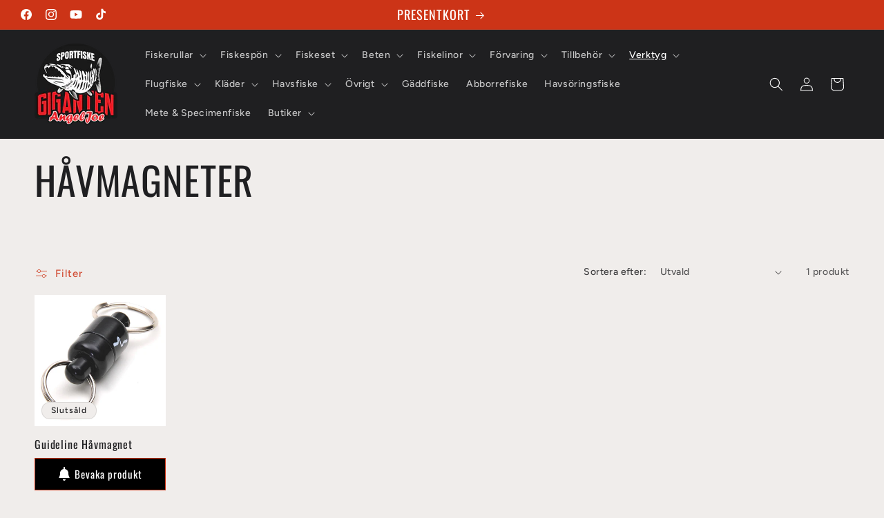

--- FILE ---
content_type: text/javascript; charset=utf-8
request_url: https://www.sportfiskegiganten.se/products/guideline-havmagnet.js
body_size: 764
content:
{"id":4620737183817,"title":"Guideline Håvmagnet","handle":"guideline-havmagnet","description":"En stark håvmagnet som du enkelt kan fästa din håv i.","published_at":"2025-12-08T14:44:43+01:00","created_at":"2021-02-12T10:30:27+01:00","vendor":"Guideline","type":"Håvmagneter","tags":["Fisketyp_Havsöring","Fisketyp_Regnbåge och Öring","Flugfiske_Allt","Varumärke_Guideline","Verktyg_Håvmagneter"],"price":19900,"price_min":19900,"price_max":19900,"available":false,"price_varies":false,"compare_at_price":21900,"compare_at_price_min":21900,"compare_at_price_max":21900,"compare_at_price_varies":false,"variants":[{"id":31944552939593,"title":"Default Title","option1":"Default Title","option2":null,"option3":null,"sku":"102692","requires_shipping":true,"taxable":true,"featured_image":null,"available":false,"name":"Guideline Håvmagnet","public_title":null,"options":["Default Title"],"price":19900,"weight":0,"compare_at_price":21900,"inventory_management":"shopify","barcode":"7033840108752","requires_selling_plan":false,"selling_plan_allocations":[]}],"images":["\/\/cdn.shopify.com\/s\/files\/1\/0274\/0613\/9465\/products\/WEB_Image_Magnetic_Netkeeper__102692-2016106825.jpg?v=1613122228"],"featured_image":"\/\/cdn.shopify.com\/s\/files\/1\/0274\/0613\/9465\/products\/WEB_Image_Magnetic_Netkeeper__102692-2016106825.jpg?v=1613122228","options":[{"name":"Title","position":1,"values":["Default Title"]}],"url":"\/products\/guideline-havmagnet","media":[{"alt":null,"id":7138861580361,"position":1,"preview_image":{"aspect_ratio":1.025,"height":1152,"width":1181,"src":"https:\/\/cdn.shopify.com\/s\/files\/1\/0274\/0613\/9465\/products\/WEB_Image_Magnetic_Netkeeper__102692-2016106825.jpg?v=1613122228"},"aspect_ratio":1.025,"height":1152,"media_type":"image","src":"https:\/\/cdn.shopify.com\/s\/files\/1\/0274\/0613\/9465\/products\/WEB_Image_Magnetic_Netkeeper__102692-2016106825.jpg?v=1613122228","width":1181}],"requires_selling_plan":false,"selling_plan_groups":[]}

--- FILE ---
content_type: text/javascript; charset=utf-8
request_url: https://www.sportfiskegiganten.se/products/mystery-box-abborre-gadda.js
body_size: 619
content:
{"id":14940506292569,"title":"Mystery Box, Abborre + Gädda","handle":"mystery-box-abborre-gadda","description":"\u003cp\u003eEn låda som aldrig ser likadan ut från gång till gång. Perfekt att ge bort som present antingen till sig själv eller till någon annan fiskare. Boxen är givetvis fullspäckad med en massa abborregodis och gäddgodis, både gummi- och hårdbete och innehåller något som passar dom allra flesta vatten! Dom gäddbeten som skickas med kan vara olika i storlek, både något som går mot downsize men även större varianter.\u003c\/p\u003e","published_at":"2024-12-16T12:30:05+01:00","created_at":"2024-12-16T12:26:33+01:00","vendor":"Sportfiskegiganten","type":"Mystery Box","tags":["Beten_Allt","Beten_Mystery Box","Fisketyp_Abborre","Fisketyp_Gädda","Varumärke_Sportfiskegiganten","Övrigt_Presenter"],"price":59900,"price_min":59900,"price_max":59900,"available":true,"price_varies":false,"compare_at_price":89900,"compare_at_price_min":89900,"compare_at_price_max":89900,"compare_at_price_varies":false,"variants":[{"id":53874360189273,"title":"Default Title","option1":"Default Title","option2":null,"option3":null,"sku":"MYSTERYBOX-PERCH-PIKE","requires_shipping":true,"taxable":true,"featured_image":null,"available":true,"name":"Mystery Box, Abborre + Gädda","public_title":null,"options":["Default Title"],"price":59900,"weight":500,"compare_at_price":89900,"inventory_management":"shopify","barcode":"MYSTERYBOX-PERCH-PIKE","requires_selling_plan":false,"selling_plan_allocations":[]}],"images":["\/\/cdn.shopify.com\/s\/files\/1\/0274\/0613\/9465\/files\/mystery-box-perch-pike.png?v=1734348600"],"featured_image":"\/\/cdn.shopify.com\/s\/files\/1\/0274\/0613\/9465\/files\/mystery-box-perch-pike.png?v=1734348600","options":[{"name":"Title","position":1,"values":["Default Title"]}],"url":"\/products\/mystery-box-abborre-gadda","media":[{"alt":null,"id":63655355253081,"position":1,"preview_image":{"aspect_ratio":1.0,"height":1200,"width":1200,"src":"https:\/\/cdn.shopify.com\/s\/files\/1\/0274\/0613\/9465\/files\/mystery-box-perch-pike.png?v=1734348600"},"aspect_ratio":1.0,"height":1200,"media_type":"image","src":"https:\/\/cdn.shopify.com\/s\/files\/1\/0274\/0613\/9465\/files\/mystery-box-perch-pike.png?v=1734348600","width":1200}],"requires_selling_plan":false,"selling_plan_groups":[]}

--- FILE ---
content_type: text/javascript; charset=utf-8
request_url: https://www.sportfiskegiganten.se/products/doftis-3-pack.js
body_size: -230
content:
{"id":15884186354009,"title":"Doftis, 3-pack","handle":"doftis-3-pack","description":"\u003cp\u003eGör dig själv eller någon annan glad med dessa gottluktande doftisar. Passar utmärkt som present eller förhöj luften i din sunkiga bil och byt ut den fula granen mot dessa fiskliga kreationer.    \u003c\/p\u003e\n\u003cp\u003e- Kommer med resårband för enkel montering runt Tex. Backspegeln\u003c\/p\u003e\n\u003cp\u003e- 3 st olika lukter så som Jordgubbe, Skog och Vanilj\u003c\/p\u003e","published_at":"2025-10-21T12:40:54+02:00","created_at":"2025-10-21T11:55:21+02:00","vendor":"Sportfiskegiganten","type":"Doftis","tags":["Present","Övrigt_Presenter"],"price":12900,"price_min":12900,"price_max":12900,"available":true,"price_varies":false,"compare_at_price":14700,"compare_at_price_min":14700,"compare_at_price_max":14700,"compare_at_price_varies":false,"variants":[{"id":56430227816793,"title":"Default Title","option1":"Default Title","option2":null,"option3":null,"sku":null,"requires_shipping":true,"taxable":true,"featured_image":null,"available":true,"name":"Doftis, 3-pack","public_title":null,"options":["Default Title"],"price":12900,"weight":0,"compare_at_price":14700,"inventory_management":"shopify","barcode":null,"requires_selling_plan":false,"selling_plan_allocations":[]}],"images":["\/\/cdn.shopify.com\/s\/files\/1\/0274\/0613\/9465\/files\/doftis-alla3.png?v=1761043250"],"featured_image":"\/\/cdn.shopify.com\/s\/files\/1\/0274\/0613\/9465\/files\/doftis-alla3.png?v=1761043250","options":[{"name":"Title","position":1,"values":["Default Title"]}],"url":"\/products\/doftis-3-pack","media":[{"alt":null,"id":69651287900505,"position":1,"preview_image":{"aspect_ratio":1.0,"height":1200,"width":1200,"src":"https:\/\/cdn.shopify.com\/s\/files\/1\/0274\/0613\/9465\/files\/doftis-alla3.png?v=1761043250"},"aspect_ratio":1.0,"height":1200,"media_type":"image","src":"https:\/\/cdn.shopify.com\/s\/files\/1\/0274\/0613\/9465\/files\/doftis-alla3.png?v=1761043250","width":1200}],"requires_selling_plan":false,"selling_plan_groups":[]}

--- FILE ---
content_type: text/javascript; charset=utf-8
request_url: https://www.sportfiskegiganten.se/products/gtt-split-ring-fjaderringar-20-pack.js
body_size: -258
content:
{"id":15195451588953,"title":"GTT Split Ring (Fjäderringar), 20-pack","handle":"gtt-split-ring-fjaderringar-20-pack","description":"\u003cp\u003eGalet prispressade svarta fjäderringar från GTT.\u003c\/p\u003e","published_at":"2025-02-12T12:58:56+01:00","created_at":"2025-02-12T12:58:56+01:00","vendor":"GTT","type":"Fjäderringar","tags":["Fisketyp_Abborre","Fisketyp_Gädda","Fisketyp_Gös","Fisketyp_Havsöring","Tillbehör_Allt","Tillbehör_Fjäderringar","Varumärke_GTT"],"price":1900,"price_min":1900,"price_max":1900,"available":true,"price_varies":false,"compare_at_price":null,"compare_at_price_min":0,"compare_at_price_max":0,"compare_at_price_varies":false,"variants":[{"id":54175544607065,"title":"3mm","option1":"3mm","option2":null,"option3":null,"sku":"KL03B","requires_shipping":true,"taxable":true,"featured_image":null,"available":true,"name":"GTT Split Ring (Fjäderringar), 20-pack - 3mm","public_title":"3mm","options":["3mm"],"price":1900,"weight":100,"compare_at_price":null,"inventory_management":"shopify","barcode":"4251014490585","requires_selling_plan":false,"selling_plan_allocations":[]},{"id":54175544639833,"title":"5mm","option1":"5mm","option2":null,"option3":null,"sku":"GTTKL05B","requires_shipping":true,"taxable":true,"featured_image":null,"available":true,"name":"GTT Split Ring (Fjäderringar), 20-pack - 5mm","public_title":"5mm","options":["5mm"],"price":1900,"weight":100,"compare_at_price":null,"inventory_management":"shopify","barcode":"4251014490592","requires_selling_plan":false,"selling_plan_allocations":[]},{"id":54175544672601,"title":"7mm","option1":"7mm","option2":null,"option3":null,"sku":"GTTKL07B","requires_shipping":true,"taxable":true,"featured_image":null,"available":true,"name":"GTT Split Ring (Fjäderringar), 20-pack - 7mm","public_title":"7mm","options":["7mm"],"price":1900,"weight":100,"compare_at_price":null,"inventory_management":"shopify","barcode":"4251014490578","requires_selling_plan":false,"selling_plan_allocations":[]}],"images":["\/\/cdn.shopify.com\/s\/files\/1\/0274\/0613\/9465\/files\/gtt_ring.jpg?v=1763464430"],"featured_image":"\/\/cdn.shopify.com\/s\/files\/1\/0274\/0613\/9465\/files\/gtt_ring.jpg?v=1763464430","options":[{"name":"Size","position":1,"values":["3mm","5mm","7mm"]}],"url":"\/products\/gtt-split-ring-fjaderringar-20-pack","media":[{"alt":null,"id":70150055395673,"position":1,"preview_image":{"aspect_ratio":1.0,"height":1000,"width":1000,"src":"https:\/\/cdn.shopify.com\/s\/files\/1\/0274\/0613\/9465\/files\/gtt_ring.jpg?v=1763464430"},"aspect_ratio":1.0,"height":1000,"media_type":"image","src":"https:\/\/cdn.shopify.com\/s\/files\/1\/0274\/0613\/9465\/files\/gtt_ring.jpg?v=1763464430","width":1000}],"requires_selling_plan":false,"selling_plan_groups":[]}

--- FILE ---
content_type: text/javascript; charset=utf-8
request_url: https://www.sportfiskegiganten.se/products/meiho-vs-310-lanyard-folding-case-terminal-tackle-box-114x63x34mm-black.js
body_size: 885
content:
{"id":15962008944985,"title":"Meiho VS-310 Lanyard Folding Case Terminal Tackle Box (114x63x34mm), Black","handle":"meiho-vs-310-lanyard-folding-case-terminal-tackle-box-114x63x34mm-black","description":"\u003cp\u003eDags att ge sig ut på vattnet med Meiho Versus VS-310 hopfällbara facklåda. Denna hopfällbara facklåda levereras med 9 separata fack för små fiskekrokar, sänken och tackel. Varje fack har också ett eget lock så innehållet hålls åtskilt. VS-310 är en hopfällbar låda vilket innebär att lådan öppnas för att avslöja fack på varje sida av behållaren. Den starka spärrstängningen på VS-310 säkerställer att locket håller sig stängt och att din fiskeutrustning och dina tillbehör stannar kvar i lådan under transport. Denna låda är tillverkad av en stark slagtålig sampolymerplast i en ogenomskinlig svart färg.\u003c\/p\u003e\n\u003cp\u003e* Ogenomskinlig svart plastlåda\u003cbr\u003e* Hopfällbar lockdesign\u003cbr\u003e* 9 separata fack med individuella lock\u003cbr\u003e* Versus logotyp i guld etsad i locket\u003cbr\u003e* Säker plastspärrstängning\u003cbr\u003e* Bärrem (lanyard) för nacken ingår\u003c\/p\u003e","published_at":"2025-11-25T18:29:48+01:00","created_at":"2025-11-25T18:26:10+01:00","vendor":"Meiho","type":"Betesaskar","tags":["Fisketyp_Abborre","Fisketyp_Gädda","Fisketyp_Gös","Fisketyp_Havsöring","Fisketyp_Kräftor \u0026 Creaturebaits","Fisketyp_Regnbåge och Öring","Förvaring_Betesaskar","Förvaring_Betesförvaring","Varumärke_Meiho"],"price":9900,"price_min":9900,"price_max":9900,"available":true,"price_varies":false,"compare_at_price":15900,"compare_at_price_min":15900,"compare_at_price_max":15900,"compare_at_price_varies":false,"variants":[{"id":56731454243161,"title":"Default Title","option1":"Default Title","option2":null,"option3":null,"sku":"MEI-VS-310","requires_shipping":true,"taxable":true,"featured_image":null,"available":true,"name":"Meiho VS-310 Lanyard Folding Case Terminal Tackle Box (114x63x34mm), Black","public_title":null,"options":["Default Title"],"price":9900,"weight":100,"compare_at_price":15900,"inventory_management":"shopify","barcode":"4963189101219","requires_selling_plan":false,"selling_plan_allocations":[]}],"images":["\/\/cdn.shopify.com\/s\/files\/1\/0274\/0613\/9465\/files\/meiho-vs310.png?v=1764091748"],"featured_image":"\/\/cdn.shopify.com\/s\/files\/1\/0274\/0613\/9465\/files\/meiho-vs310.png?v=1764091748","options":[{"name":"Title","position":1,"values":["Default Title"]}],"url":"\/products\/meiho-vs-310-lanyard-folding-case-terminal-tackle-box-114x63x34mm-black","media":[{"alt":null,"id":70313230958937,"position":1,"preview_image":{"aspect_ratio":1.0,"height":1200,"width":1200,"src":"https:\/\/cdn.shopify.com\/s\/files\/1\/0274\/0613\/9465\/files\/meiho-vs310.png?v=1764091748"},"aspect_ratio":1.0,"height":1200,"media_type":"image","src":"https:\/\/cdn.shopify.com\/s\/files\/1\/0274\/0613\/9465\/files\/meiho-vs310.png?v=1764091748","width":1200}],"requires_selling_plan":false,"selling_plan_groups":[]}